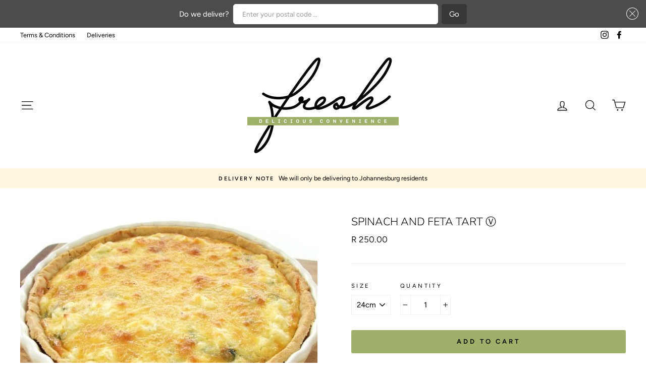

--- FILE ---
content_type: text/css
request_url: https://freshhomedelivery.co.za/cdn/shop/t/2/assets/storepickup.scss.css?v=9209441563715330331590433036
body_size: -671
content:
#storePickupApp .zapiet-delivery-validator__submit {
  background: #A1D8D5 !important;
  color: #383838 !important; }
